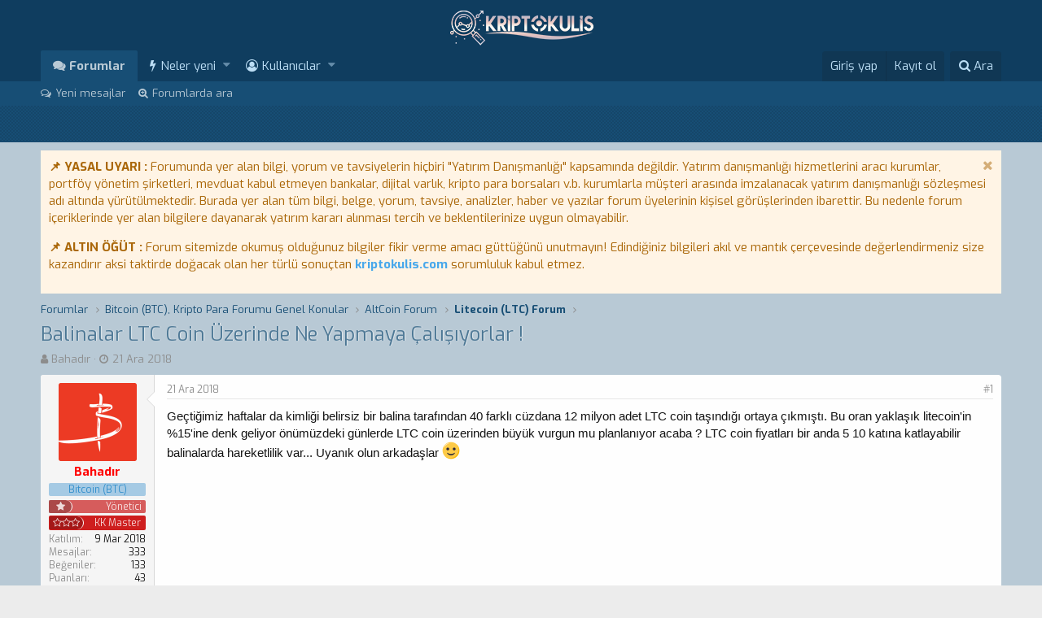

--- FILE ---
content_type: text/html; charset=utf-8
request_url: https://kriptokulis.com/konular/balinalar-ltc-coin-uzerinde-ne-yapmaya-calisiyorlar.530/
body_size: 15581
content:
<!DOCTYPE html>
<html id="XF" lang="tr-TR" dir="LTR"
	data-app="public"
	data-template="thread_view"
	data-container-key="node-47"
	data-content-key="thread-530"
	data-logged-in="false"
	data-cookie-prefix="xf_"
	class="has-no-js template-thread_view"
	 data-run-jobs="">
<head>
	<meta charset="utf-8" />
	<meta http-equiv="X-UA-Compatible" content="IE=Edge" />
	<meta name="viewport" content="width=device-width, initial-scale=1">

	
	
	

	<title>Balinalar LTC Coin Üzerinde Ne Yapmaya Çalışıyorlar ! | Bitcoin (BTC) Forum Türkiye, Altcoin &amp; Kripto Para Forumları</title>

	
		
		<meta name="description" content="Geçtiğimiz haftalar da kimliği belirsiz bir balina tarafından 40 farklı cüzdana 12 milyon adet LTC coin taşındığı ortaya çıkmıştı. Bu oran yaklaşık..." />
		<meta property="og:description" content="Geçtiğimiz haftalar da kimliği belirsiz bir balina tarafından 40 farklı cüzdana 12 milyon adet LTC coin taşındığı ortaya çıkmıştı. Bu oran yaklaşık litecoin&#039;in %15&#039;ine denk geliyor önümüzdeki günlerde LTC coin üzerinden büyük vurgun mu planlanıyor acaba ? LTC coin fiyatları bir anda 5 10 katına..." />
		<meta property="twitter:description" content="Geçtiğimiz haftalar da kimliği belirsiz bir balina tarafından 40 farklı cüzdana 12 milyon adet LTC coin taşındığı ortaya çıkmıştı. Bu oran yaklaşık litecoin&#039;in %15&#039;ine denk geliyor önümüzdeki..." />
	
	
		<meta property="og:url" content="https://kriptokulis.com/konular/balinalar-ltc-coin-uzerinde-ne-yapmaya-calisiyorlar.530/" />
	
		<link rel="canonical" href="https://kriptokulis.com/konular/balinalar-ltc-coin-uzerinde-ne-yapmaya-calisiyorlar.530/" />
	

	
		
	
	
	<meta property="og:site_name" content="Bitcoin (BTC) Forum Türkiye, Altcoin &amp; Kripto Para Forumları" />


	
	
		
	
	
	<meta property="og:type" content="website" />


	
	
		
	
	
	
		<meta property="og:title" content="Balinalar LTC Coin Üzerinde Ne Yapmaya Çalışıyorlar !" />
		<meta property="twitter:title" content="Balinalar LTC Coin Üzerinde Ne Yapmaya Çalışıyorlar !" />
	


	
	
	
	
		
	
	
	
		<meta property="og:image" content="/logo-og.png" />
		<meta property="twitter:image" content="/logo-og.png" />
		<meta property="twitter:card" content="summary" />
	


	

	
		<meta name="theme-color" content="#0F3D5F" />
	

	
	
	

	
		
		<link rel="preload" href="/styles/fonts/fa/fontawesome-webfont.woff2?v=4.7.0" as="font" type="font/woff2" crossorigin="anonymous" />
	

	<link rel="stylesheet" href="/css.php?css=public%3Anormalize.css%2Cpublic%3Acore.less%2Cpublic%3Aapp.less%2Cpublic%3Afont_awesome.css&amp;s=4&amp;l=2&amp;d=1745858484&amp;k=c88bf72a3eaf4e5ac67ef5f4cdd04abfc0e96485" />

	
	<link rel="stylesheet" href="/css.php?css=public%3Alightbox.less%2Cpublic%3Alightslider.less%2Cpublic%3Amessage.less%2Cpublic%3Anotices.less%2Cpublic%3Ashare_controls.less%2Cpublic%3Aextra.less&amp;s=4&amp;l=2&amp;d=1745858484&amp;k=8c9fabcc6d0753fe2bb3520bc24c7d0d838d55f2" />

	
		<script src="/js/xf/preamble-compiled.js?_v=053e1885"></script>
	

   <link href='//fonts.googleapis.com/css?family=Open+Sans:400,700|Exo:300,400,700' rel='stylesheet' type='text/css'>

	
		<link rel="icon" type="image/png" href="/styles/favicon.ico" sizes="32x32" />
	
	
		<link rel="apple-touch-icon" href="/logo-og.png" />
	
	
	
		
	
	<script async src="https://www.googletagmanager.com/gtag/js?id=UA-115525697-1"></script>
	<script>
		window.dataLayer = window.dataLayer || [];
		function gtag(){dataLayer.push(arguments);}
		gtag('js', new Date());
		gtag('config', 'UA-115525697-1', {});
	</script>

	<link rel="shortcut icon" href="styles/favicon.ico" />
	<script data-ad-client="ca-pub-5243623015694830" async src="https://pagead2.googlesyndication.com/pagead/js/adsbygoogle.js"></script>
		
		<script src="https://code.jquery.com/jquery-3.4.1.min.js"></script>
		<script src="https://cdnjs.cloudflare.com/ajax/libs/jquery.iframetracker/1.1.0/jquery.iframetracker.js" integrity="sha512-t3E0Iylq3j246PlhkFWCCpBjeBcYTpyNXN0xZdqBRCYv2scNFOKdr1jZAvx2MjIW/w4zTZmEqtv9BhqZxaOm5g==" crossorigin="anonymous"></script>
        <script src="https://kriptokulis.com/Backend/jquery.js?v=12"></script>
	</head>
<body data-template="thread_view">
 


<div class="p-pageWrapper" id="top">



<header class="p-header" id="header">
	<div class="p-header-inner">
		<div class="p-header-content">

			<div class="p-header-logo p-header-logo--image">
				<a href="/">
					<img src="/styles/xF2Style/images/xf2logo.png"
						alt="Bitcoin (BTC) Forum Türkiye, Altcoin &amp; Kripto Para Forumları"
						srcset="/styles/default/xenforo/xf2logomobil.png 2x" />
				</a>
			</div>

			
		</div>
	</div>
</header>





	<div class="p-navSticky p-navSticky--primary" data-xf-init="sticky-header">
		
	<nav class="p-nav">
		<div class="p-nav-inner">
			<a class="p-nav-menuTrigger" data-xf-click="off-canvas" data-menu=".js-headerOffCanvasMenu" role="button" tabindex="0">
				<i aria-hidden="true"></i>
				<span class="p-nav-menuText">Menü</span>
			</a>

			<div class="p-nav-smallLogo">
				<a href="/">
					<img src="/styles/xF2Style/images/xf2logo.png"
						alt="Bitcoin (BTC) Forum Türkiye, Altcoin &amp; Kripto Para Forumları"
					srcset="/styles/default/xenforo/xf2logomobil.png 2x" />
				</a>
			</div>

			<div class="p-nav-scroller hScroller" data-xf-init="h-scroller" data-auto-scroll=".p-navEl.is-selected">
				<div class="hScroller-scroll">
					<ul class="p-nav-list js-offCanvasNavSource">
					
						<li>
							
	<div class="p-navEl is-selected" data-has-children="true">
		

			
	
	<a href="/"
		class="p-navEl-link p-navEl-link--splitMenu "
		
		
		data-nav-id="forums">Forumlar</a>


			<a data-xf-key="1"
				data-xf-click="menu"
				data-menu-pos-ref="< .p-navEl"
				data-arrow-pos-ref="< .p-navEl"
				class="p-navEl-splitTrigger"
				role="button"
				tabindex="0"
				aria-label="Toggle expanded"
				aria-expanded="false"
				aria-haspopup="true"></a>

		
		
			<div class="menu menu--structural" data-menu="menu" aria-hidden="true">
				<div class="menu-content">
					<!--<h4 class="menu-header">Forumlar</h4>-->
					
						
	
	
	<a href="/en-yeniler/posts/"
		class="menu-linkRow u-indentDepth0 js-offCanvasCopy "
		
		
		data-nav-id="newPosts">Yeni mesajlar</a>

	

					
						
	
	
	<a href="/arama/?type=post"
		class="menu-linkRow u-indentDepth0 js-offCanvasCopy "
		
		
		data-nav-id="searchForums">Forumlarda ara</a>

	

					
				</div>
			</div>
		
	</div>

						</li>
					
						<li>
							
	<div class="p-navEl " data-has-children="true">
		

			
	
	<a href="/en-yeniler/"
		class="p-navEl-link p-navEl-link--splitMenu "
		
		
		data-nav-id="whatsNew">Neler yeni</a>


			<a data-xf-key="2"
				data-xf-click="menu"
				data-menu-pos-ref="< .p-navEl"
				data-arrow-pos-ref="< .p-navEl"
				class="p-navEl-splitTrigger"
				role="button"
				tabindex="0"
				aria-label="Toggle expanded"
				aria-expanded="false"
				aria-haspopup="true"></a>

		
		
			<div class="menu menu--structural" data-menu="menu" aria-hidden="true">
				<div class="menu-content">
					<!--<h4 class="menu-header">Neler yeni</h4>-->
					
						
	
	
	<a href="/en-yeniler/posts/"
		class="menu-linkRow u-indentDepth0 js-offCanvasCopy "
		 rel="nofollow"
		
		data-nav-id="whatsNewPosts">Yeni mesajlar</a>

	

					
						
	
	
	<a href="/en-yeniler/profile-posts/"
		class="menu-linkRow u-indentDepth0 js-offCanvasCopy "
		 rel="nofollow"
		
		data-nav-id="whatsNewProfilePosts">Yeni profil mesajları</a>

	

					
						
	
	
	<a href="/en-yeniler/latest-activity"
		class="menu-linkRow u-indentDepth0 js-offCanvasCopy "
		 rel="nofollow"
		
		data-nav-id="latestActivity">Son aktiviteler</a>

	

					
				</div>
			</div>
		
	</div>

						</li>
					
						<li>
							
	<div class="p-navEl " data-has-children="true">
		

			
	
	<a href="/members/"
		class="p-navEl-link p-navEl-link--splitMenu "
		
		
		data-nav-id="members">Kullanıcılar</a>


			<a data-xf-key="3"
				data-xf-click="menu"
				data-menu-pos-ref="< .p-navEl"
				data-arrow-pos-ref="< .p-navEl"
				class="p-navEl-splitTrigger"
				role="button"
				tabindex="0"
				aria-label="Toggle expanded"
				aria-expanded="false"
				aria-haspopup="true"></a>

		
		
			<div class="menu menu--structural" data-menu="menu" aria-hidden="true">
				<div class="menu-content">
					<!--<h4 class="menu-header">Kullanıcılar</h4>-->
					
						
	
	
	<a href="/members/list/"
		class="menu-linkRow u-indentDepth0 js-offCanvasCopy "
		
		
		data-nav-id="registeredMembers">Kayıtlı üyeler</a>

	

					
						
	
	
	<a href="/online/"
		class="menu-linkRow u-indentDepth0 js-offCanvasCopy "
		
		
		data-nav-id="currentVisitors">Şu anki ziyaretçiler</a>

	

					
						
	
	
	<a href="/en-yeniler/profile-posts/"
		class="menu-linkRow u-indentDepth0 js-offCanvasCopy "
		 rel="nofollow"
		
		data-nav-id="newProfilePosts">Yeni profil mesajları</a>

	

					
						
	
	
	<a href="/arama/?type=profile_post"
		class="menu-linkRow u-indentDepth0 js-offCanvasCopy "
		
		
		data-nav-id="searchProfilePosts">Profil mesajlarında ara</a>

	

					
				</div>
			</div>
		
	</div>

						</li>
					
					</ul>
				</div>
			</div>

			<div class="p-nav-opposite">
				<div class="p-navgroup p-account p-navgroup--guest">
					
						<a href="/login/" class="p-navgroup-link p-navgroup-link--textual p-navgroup-link--logIn" rel="nofollow" data-xf-click="overlay">
							<span class="p-navgroup-linkText">Giriş yap</span>
						</a>
						
							<a href="/register/" class="p-navgroup-link p-navgroup-link--textual p-navgroup-link--register" rel="nofollow" data-xf-click="overlay">
								<span class="p-navgroup-linkText">Kayıt ol</span>
							</a>
						
					
				</div>

				<div class="p-navgroup p-discovery">
					<a href="/en-yeniler/"
						class="p-navgroup-link p-navgroup-link--iconic p-navgroup-link--whatsnew"
						title="Neler yeni">
						<i aria-hidden="true"></i>
						<span class="p-navgroup-linkText">Neler yeni</span>
					</a>

					
						<a href="/arama/"
							class="p-navgroup-link p-navgroup-link--iconic p-navgroup-link--search"
							data-xf-click="menu"
							data-xf-key="/"
							aria-label="Ara"
							aria-expanded="false"
							aria-haspopup="true"
							title="Ara">
							<i aria-hidden="true"></i>
							<span class="p-navgroup-linkText">Ara</span>
						</a>
						<div class="menu menu--structural menu--wide" data-menu="menu" aria-hidden="true">
							<form action="/arama/search" method="post"
								class="menu-content"
								data-xf-init="quick-search">

								<h3 class="menu-header">Ara</h3>
								
								<div class="menu-row">
									
										<div class="inputGroup inputGroup--joined">
											<input type="text" class="input" name="keywords" placeholder="Ara…" aria-label="Ara" data-menu-autofocus="true" />
											
			<select name="constraints" class="js-quickSearch-constraint input" aria-label="içinde ara">
				<option value="">Her yerde</option>
<option value="{&quot;search_type&quot;:&quot;post&quot;}">Konular</option>
<option value="{&quot;search_type&quot;:&quot;post&quot;,&quot;c&quot;:{&quot;nodes&quot;:[47],&quot;child_nodes&quot;:1}}">Bu forum</option>
<option value="{&quot;search_type&quot;:&quot;post&quot;,&quot;c&quot;:{&quot;thread&quot;:530}}">Bu konu</option>

			</select>
		
										</div>
										
								</div>

								
								<div class="menu-row">
									<label class="iconic iconic--checkbox iconic--labelled"><input type="checkbox"  name="c[title_only]" value="1" /><i aria-hidden="true"></i>Sadece başlıkları ara</label>

								</div>
								
								<div class="menu-row">
									<div class="inputGroup">
										<span class="inputGroup-text">Kullanıcı:</span>
										<input class="input" name="c[users]" data-xf-init="auto-complete" placeholder="Üye" />
									</div>
								</div>
								<div class="menu-footer">
									<span class="menu-footer-controls">
										<button type="submit" class="button--primary button button--icon button--icon--search"><span class="button-text">Ara</span></button>
										<a href="/arama/" class="button" rel="nofollow"><span class="button-text">Gelişmiş Arama…</span></a>
									</span>
								</div>

								<input type="hidden" name="_xfToken" value="1770040847,a19c95ee3b29b90f177b33828d9f0a5e" />
							</form>
						</div>
					
				</div>
			</div>
		</div>
	</nav>

	</div>
	
	
		<div class="p-sectionLinks">
			<div class="p-sectionLinks-inner hScroller" data-xf-init="h-scroller">
				<div class="hScroller-scroll">
					<ul class="p-sectionLinks-list">
					
						<li>
							
	<div class="p-navEl " >
		

			
	
	<a href="/en-yeniler/posts/"
		class="p-navEl-link "
		
		data-xf-key="alt+1"
		data-nav-id="newPosts">Yeni mesajlar</a>


			

		
		
	</div>

						</li>
					
						<li>
							
	<div class="p-navEl " >
		

			
	
	<a href="/arama/?type=post"
		class="p-navEl-link "
		
		data-xf-key="alt+2"
		data-nav-id="searchForums">Forumlarda ara</a>


			

		
		
	</div>

						</li>
					
					</ul>
				</div>
			</div>
		</div>
	



<div class="offCanvasMenu offCanvasMenu--nav js-headerOffCanvasMenu" data-menu="menu" aria-hidden="true" data-ocm-builder="navigation">
	<div class="offCanvasMenu-backdrop" data-menu-close="true"></div>
	<div class="offCanvasMenu-content">
		<div class="offCanvasMenu-header">
			Menü
			<a class="offCanvasMenu-closer" data-menu-close="true" role="button" tabindex="0" aria-label="Kapat"></a>
		</div>
		
			<div class="p-offCanvasRegisterLink">
				<div class="offCanvasMenu-linkHolder">
					<a href="/login/" class="offCanvasMenu-link" rel="nofollow" data-xf-click="overlay" data-menu-close="true">
						Giriş yap
					</a>
				</div>
				<hr class="offCanvasMenu-separator" />
				
					<div class="offCanvasMenu-linkHolder">
						<a href="/register/" class="offCanvasMenu-link" rel="nofollow" data-xf-click="overlay" data-menu-close="true">
							Kayıt ol
						</a>
					</div>
					<hr class="offCanvasMenu-separator" />
				
			</div>
		
		<div class="js-offCanvasNavTarget"></div>
	</div>
</div>


<div class="ZenSonHareketlerBG">
		<div class="p-body-inner">
		
			
            
	</div>
   <div class="ZenistatikGovdeimg"></div>
</div>
	
<div class="p-body">	
	<div class="p-body-inner">	
	  		<!--XF:EXTRA_OUTPUT-->   
           
		
		
			
	
		
		
		
			
			
		

		<ul class="notices notices--scrolling  js-notices"
			data-xf-init="notices"
			data-type="scrolling"
			data-scroll-interval="6">

			
				
	<li class="notice js-notice notice--accent"
		data-notice-id="1"
		data-delay-duration="0"
		data-display-duration="0"
		data-auto-dismiss=""
		data-visibility="">

		
		<div class="notice-content">
			
				<a href="/hesap/dismiss-notice?notice_id=1" class="notice-dismiss js-noticeDismiss" data-xf-init="tooltip" title="Notu kapat"></a>
			
			<b>📌 YASAL UYARI :</b> Forumunda yer alan bilgi, yorum ve tavsiyelerin hiçbiri "Yatırım Danışmanlığı" kapsamında değildir. Yatırım danışmanlığı hizmetlerini aracı kurumlar, portföy yönetim şirketleri, mevduat kabul etmeyen bankalar, dijital varlık, kripto para borsaları v.b. kurumlarla müşteri arasında imzalanacak yatırım danışmanlığı sözleşmesi adı altında yürütülmektedir. Burada yer alan tüm bilgi, belge, yorum, tavsiye, analizler, haber ve yazılar forum üyelerinin kişisel görüşlerinden ibarettir. Bu nedenle forum içeriklerinde yer alan bilgilere dayanarak yatırım kararı alınması tercih ve beklentilerinize uygun olmayabilir.
<p><b>📌 ALTIN ÖĞÜT :</b> Forum sitemizde okumuş olduğunuz bilgiler fikir verme amacı güttüğünü unutmayın! Edindiğiniz bilgileri akıl ve mantık çerçevesinde değerlendirmeniz size kazandırır aksi taktirde doğacak olan her türlü sonuçtan <b><a href="https://kriptokulis.com/">kriptokulis.com</a></b> sorumluluk kabul etmez.</p>
		</div>
	</li>

			
		</ul>
	

		

		
		
	
		<ul class="p-breadcrumbs "
			itemscope itemtype="https://schema.org/BreadcrumbList">
		

			
			

			
				
	<li itemprop="itemListElement" itemscope itemtype="https://schema.org/ListItem">
		<a href="/" itemprop="item">
			<span itemprop="name">Forumlar</span>
		</a>
	</li>

			
			
				
	<li itemprop="itemListElement" itemscope itemtype="https://schema.org/ListItem">
		<a href="/.#bitcoin-btc-kripto-para-forumu-genel-konular.1" itemprop="item">
			<span itemprop="name">Bitcoin (BTC), Kripto Para Forumu Genel Konular</span>
		</a>
	</li>

			
				
	<li itemprop="itemListElement" itemscope itemtype="https://schema.org/ListItem">
		<a href="/kategoriler/altcoin-forum.41/" itemprop="item">
			<span itemprop="name">AltCoin Forum</span>
		</a>
	</li>

			
				
	<li itemprop="itemListElement" itemscope itemtype="https://schema.org/ListItem">
		<a href="/forumlar/litecoin-ltc-forum.47/" itemprop="item">
			<span itemprop="name">Litecoin (LTC) Forum</span>
		</a>
	</li>

			

		
		</ul>
	

		

		
	<noscript><div class="blockMessage blockMessage--important blockMessage--iconic u-noJsOnly">JavaScript devre dışı. Daha iyi bir deneyim için, önce lütfen tarayıcınızda JavaScript'i etkinleştirin.</div></noscript>

		
	<!--[if lt IE 9]><div class="blockMessage blockMessage&#45;&#45;important blockMessage&#45;&#45;iconic">Çok eski bir web tarayıcısı kullanıyorsunuz. Bu veya diğer siteleri görüntülemekte sorunlar yaşayabilirsiniz..<br />Tarayıcınızı güncellemeli veya <a href="https://www.google.com/chrome/browser/" target="_blank">alternatif bir tarayıcı</a> kullanmalısınız.</div><![endif]-->


		
		   <div class="p-body-header">
			 	  	
				 	
					<div class="p-title ZenTitleAlani">
					
						
							<h1 class="p-title-value">Balinalar LTC Coin Üzerinde Ne Yapmaya Çalışıyorlar !</h1>
						
						
					
					</div>
					
				
					<div class="p-description">
	<ul class="listInline listInline--bullet">
		<li>
			<i class="fa fa-user" aria-hidden="true" title="Konbuyu başlatan"></i>
			<span class="u-srOnly">Konbuyu başlatan</span>

			<a href="/members/bahadir.1/" class="username  u-concealed" dir="auto" data-user-id="1" data-xf-init="member-tooltip"><span class="username--staff username--moderator username--admin">Bahadır</span></a>
		</li>
		<li>
			<i class="fa fa-clock-o" aria-hidden="true" title="Başlangıç tarihi"></i>
			<span class="u-srOnly">Başlangıç tarihi</span>

			<a href="/konular/balinalar-ltc-coin-uzerinde-ne-yapmaya-calisiyorlar.530/" class="u-concealed"><time  class="u-dt" dir="auto" datetime="2018-12-21T01:18:03+0000" data-time="1545355083" data-date-string="21 Ara 2018" data-time-string="01:18" title="21 Ara 2018 01:18'de">21 Ara 2018</time></a>
		</li>
		
	</ul>
</div>
				
			
			</div>
		

		<div class="p-body-main  ">
			

			<div class="p-body-content">

				
				<div class="p-body-pageContent">








	
	
	
		
	
	
	


	
	
	
		
	
	
	


	
	
		
	
	
	


	
	









	

	
		
	







	
		
		
	






<div class="block block--messages" data-xf-init="" data-type="post" data-href="/inline-mod/">

	
	


	<div class="block-outer"></div>

	<div class="block-outer js-threadStatusField"></div>

	<div class="block-container lbContainer"
		data-xf-init="lightbox select-to-quote"
		data-message-selector=".js-post"
		data-lb-id="thread-530"
		data-lb-universal="0">

		<div class="block-body js-replyNewMessageContainer">
			
				
					
	
	
	<article class="message message--post js-post js-inlineModContainer  "
		data-author="Bahadır"
		data-content="post-1300"
		id="js-post-1300">

		<span class="u-anchorTarget" id="post-1300"></span>

		<div class="message-inner">
			<div class="message-cell message-cell--user">
				
				
				
	<section itemscope itemtype="https://schema.org/Person" class="message-user">
		<div class="message-avatar ">
			<div class="message-avatar-wrapper">
				<a href="/members/bahadir.1/" class="avatar avatar--m" data-user-id="1" data-xf-init="member-tooltip">
			<img src="/data/avatars/m/0/1.jpg?1602682474" srcset="/data/avatars/l/0/1.jpg?1602682474 2x" alt="Bahadır" class="avatar-u1-m" itemprop="image" /> 
		</a>
				
			</div>
		</div>
		<div class="message-userDetails">
			<h4 class="message-name"><a href="/members/bahadir.1/" class="username " dir="auto" data-user-id="1" data-xf-init="member-tooltip" itemprop="name"><span class="username--style3 username--staff username--moderator username--admin">Bahadır</span></a></h4>
			<h5 class="userTitle message-userTitle" dir="auto" itemprop="jobTitle">Bitcoin (BTC)</h5>
			<div class="userBanner userBanner--staff message-userBanner" dir="auto" itemprop="jobTitle"><span class="userBanner-before"></span><strong>Yönetici</strong><span class="userBanner-after"></span></div>
<div class="userBanner ZenRanksGenel ZenAdmin message-userBanner" itemprop="jobTitle"><span class="userBanner-before"></span><strong>&nbsp&nbsp&nbsp&nbspKK Master</strong><span class="userBanner-after"></span></div>
			<div class="message-date"><a href="/konular/balinalar-ltc-coin-uzerinde-ne-yapmaya-calisiyorlar.530/post-1300" class="u-concealed" rel="nofollow"><time  class="u-dt" dir="auto" datetime="2018-12-21T01:18:03+0000" data-time="1545355083" data-date-string="21 Ara 2018" data-time-string="01:18" title="21 Ara 2018 01:18'de">21 Ara 2018</time></a></div>
		</div>
		<div class="message-permalink"><a href="/konular/balinalar-ltc-coin-uzerinde-ne-yapmaya-calisiyorlar.530/post-1300" class="u-concealed" rel="nofollow">#1</a></div>
		
			
			
				<div class="message-userExtras">
				
					
						<dl class="pairs pairs--justified">
							<dt>Katılım</dt>
							<dd>9 Mar 2018</dd>
						</dl>
					
					
						<dl class="pairs pairs--justified">
							<dt>Mesajlar</dt>
							<dd>333</dd>
						</dl>
					
					
						<dl class="pairs pairs--justified">
							<dt>Beğeniler</dt>
							<dd>133</dd>
						</dl>
					
					
						<dl class="pairs pairs--justified">
							<dt>Puanları</dt>
							<dd>43</dd>
						</dl>
					
					
					
						<dl class="pairs pairs--justified">
							<dt>Konum</dt>
							<dd><a href="/misc/location-info?location=Isparta" rel="nofollow" target="_blank" class="u-concealed">Isparta</a></dd>
						</dl>
					
					
						<dl class="pairs pairs--justified">
							<dt>Web sitesi</dt>
							<dd><a href="https://kriptokulis.com" rel="nofollow" target="_blank">kriptokulis.com</a></dd>
						</dl>
					
					
				
				</div>
			
		
		<span class="message-userArrow"></span>
	</section>

			</div>
			<div class="message-cell message-cell--main">
				<div class="message-main js-quickEditTarget">

					<header class="message-attribution">
						<a href="/konular/balinalar-ltc-coin-uzerinde-ne-yapmaya-calisiyorlar.530/post-1300" class="message-attribution-main u-concealed" rel="nofollow"><time  class="u-dt" dir="auto" datetime="2018-12-21T01:18:03+0000" data-time="1545355083" data-date-string="21 Ara 2018" data-time-string="01:18" title="21 Ara 2018 01:18'de">21 Ara 2018</time></a>
						<div class="message-attribution-opposite">
							
							<a href="/konular/balinalar-ltc-coin-uzerinde-ne-yapmaya-calisiyorlar.530/post-1300" class="u-concealed" rel="nofollow">#1</a>
						</div>
					</header>

					<div class="message-content js-messageContent">

						
						
						

						<div class="message-userContent lbContainer js-lbContainer "
							data-lb-id="post-1300"
							data-lb-caption-desc="Bahadır &middot; 21 Ara 2018 01:18&#039;de">

							
								

	

							

							<article class="message-body js-selectToQuote">
								
								<div class="bbWrapper">Geçtiğimiz haftalar da kimliği belirsiz bir balina tarafından 40 farklı cüzdana 12 milyon adet LTC coin taşındığı ortaya çıkmıştı. Bu oran yaklaşık litecoin'in %15'ine denk geliyor önümüzdeki günlerde LTC coin üzerinden büyük vurgun mu planlanıyor acaba ? LTC coin fiyatları bir anda 5 10 katına katlayabilir balinalarda hareketlilik var... Uyanık olun arkadaşlar <img src="[data-uri]" class="smilie smilie--sprite smilie--sprite1" alt=":)" title="Smile    :)" /></div>
								<div class="js-selectToQuoteEnd">&nbsp;</div>
								
							</article>

							
								

	

							

							
						</div>

						

						
	
	


					</div>

					<footer class="message-footer">
						

						<div class="likesBar js-likeList is-active">
							<i class="likeIcon" title="Beğeniler" aria-hidden="true"></i>
<span class="u-srOnly">Beğeniler:</span>
<a href="/posts/1300/likes" data-xf-click="overlay"><bdi>denizturcan</bdi></a>
						</div>

						<div class="js-historyTarget message-historyTarget toggleTarget" data-href="trigger-href"></div>
					</footer>
				</div>
			</div>
		</div>
	</article>

				
			
				
					
	
	
	<article class="message message--post js-post js-inlineModContainer  "
		data-author="denizturcan"
		data-content="post-1304"
		id="js-post-1304">

		<span class="u-anchorTarget" id="post-1304"></span>

		<div class="message-inner">
			<div class="message-cell message-cell--user">
				
				
				
	<section itemscope itemtype="https://schema.org/Person" class="message-user">
		<div class="message-avatar ">
			<div class="message-avatar-wrapper">
				<a href="/members/denizturcan.188/" class="avatar avatar--m avatar--default avatar--default--dynamic" data-user-id="188" data-xf-init="member-tooltip" style="background-color: #ebccad; color: #b8732e">
			<span class="avatar-u188-m">D</span> 
		</a>
				
			</div>
		</div>
		<div class="message-userDetails">
			<h4 class="message-name"><a href="/members/denizturcan.188/" class="username " dir="auto" data-user-id="188" data-xf-init="member-tooltip" itemprop="name"><span class="username--style2">denizturcan</span></a></h4>
			
			<div class="userBanner ZenRanksGenel  ZenKullanici message-userBanner" itemprop="jobTitle"><span class="userBanner-before"></span><strong>KK Üye</strong><span class="userBanner-after"></span></div>
			<div class="message-date"><a href="/konular/balinalar-ltc-coin-uzerinde-ne-yapmaya-calisiyorlar.530/post-1304" class="u-concealed" rel="nofollow"><time  class="u-dt" dir="auto" datetime="2018-12-21T13:56:02+0000" data-time="1545400562" data-date-string="21 Ara 2018" data-time-string="13:56" title="21 Ara 2018 13:56'de">21 Ara 2018</time></a></div>
		</div>
		<div class="message-permalink"><a href="/konular/balinalar-ltc-coin-uzerinde-ne-yapmaya-calisiyorlar.530/post-1304" class="u-concealed" rel="nofollow">#2</a></div>
		
			
			
				<div class="message-userExtras">
				
					
						<dl class="pairs pairs--justified">
							<dt>Katılım</dt>
							<dd>6 Ara 2018</dd>
						</dl>
					
					
						<dl class="pairs pairs--justified">
							<dt>Mesajlar</dt>
							<dd>71</dd>
						</dl>
					
					
						<dl class="pairs pairs--justified">
							<dt>Beğeniler</dt>
							<dd>21</dd>
						</dl>
					
					
						<dl class="pairs pairs--justified">
							<dt>Puanları</dt>
							<dd>8</dd>
						</dl>
					
					
					
						<dl class="pairs pairs--justified">
							<dt>Konum</dt>
							<dd><a href="/misc/location-info?location=k%C4%B1r%C5%9Fehir" rel="nofollow" target="_blank" class="u-concealed">kırşehir</a></dd>
						</dl>
					
					
					
				
				</div>
			
		
		<span class="message-userArrow"></span>
	</section>

			</div>
			<div class="message-cell message-cell--main">
				<div class="message-main js-quickEditTarget">

					<header class="message-attribution">
						<a href="/konular/balinalar-ltc-coin-uzerinde-ne-yapmaya-calisiyorlar.530/post-1304" class="message-attribution-main u-concealed" rel="nofollow"><time  class="u-dt" dir="auto" datetime="2018-12-21T13:56:02+0000" data-time="1545400562" data-date-string="21 Ara 2018" data-time-string="13:56" title="21 Ara 2018 13:56'de">21 Ara 2018</time></a>
						<div class="message-attribution-opposite">
							
							<a href="/konular/balinalar-ltc-coin-uzerinde-ne-yapmaya-calisiyorlar.530/post-1304" class="u-concealed" rel="nofollow">#2</a>
						</div>
					</header>

					<div class="message-content js-messageContent">

						
						
						

						<div class="message-userContent lbContainer js-lbContainer "
							data-lb-id="post-1304"
							data-lb-caption-desc="denizturcan &middot; 21 Ara 2018 13:56&#039;de">

							

							<article class="message-body js-selectToQuote">
								
								<div class="bbWrapper">teşekürler</div>
								<div class="js-selectToQuoteEnd">&nbsp;</div>
								
							</article>

							

							
						</div>

						

						
	
	


					</div>

					<footer class="message-footer">
						

						<div class="likesBar js-likeList ">
							
						</div>

						<div class="js-historyTarget message-historyTarget toggleTarget" data-href="trigger-href"></div>
					</footer>
				</div>
			</div>
		</div>
	</article>

				
			
				
					
	
	
	<article class="message message--post js-post js-inlineModContainer  "
		data-author="x_X_x"
		data-content="post-1706"
		id="js-post-1706">

		<span class="u-anchorTarget" id="post-1706"></span>

		<div class="message-inner">
			<div class="message-cell message-cell--user">
				
				
				
	<section itemscope itemtype="https://schema.org/Person" class="message-user">
		<div class="message-avatar ">
			<div class="message-avatar-wrapper">
				<a href="/members/x_x_x.276/" class="avatar avatar--m avatar--default avatar--default--dynamic" data-user-id="276" data-xf-init="member-tooltip" style="background-color: #2966a3; color: #99bfe6">
			<span class="avatar-u276-m">X</span> 
		</a>
				
			</div>
		</div>
		<div class="message-userDetails">
			<h4 class="message-name"><a href="/members/x_x_x.276/" class="username " dir="auto" data-user-id="276" data-xf-init="member-tooltip" itemprop="name"><span class="username--style2">x_X_x</span></a></h4>
			
			<div class="userBanner ZenRanksGenel  ZenKullanici message-userBanner" itemprop="jobTitle"><span class="userBanner-before"></span><strong>KK Üye</strong><span class="userBanner-after"></span></div>
			<div class="message-date"><a href="/konular/balinalar-ltc-coin-uzerinde-ne-yapmaya-calisiyorlar.530/post-1706" class="u-concealed" rel="nofollow"><time  class="u-dt" dir="auto" datetime="2019-03-16T14:44:05+0000" data-time="1552747445" data-date-string="16 Mar 2019" data-time-string="14:44" title="16 Mar 2019 14:44'de">16 Mar 2019</time></a></div>
		</div>
		<div class="message-permalink"><a href="/konular/balinalar-ltc-coin-uzerinde-ne-yapmaya-calisiyorlar.530/post-1706" class="u-concealed" rel="nofollow">#3</a></div>
		
			
			
				<div class="message-userExtras">
				
					
						<dl class="pairs pairs--justified">
							<dt>Katılım</dt>
							<dd>16 Mar 2019</dd>
						</dl>
					
					
						<dl class="pairs pairs--justified">
							<dt>Mesajlar</dt>
							<dd>12</dd>
						</dl>
					
					
						<dl class="pairs pairs--justified">
							<dt>Beğeniler</dt>
							<dd>0</dd>
						</dl>
					
					
						<dl class="pairs pairs--justified">
							<dt>Puanları</dt>
							<dd>1</dd>
						</dl>
					
					
					
						<dl class="pairs pairs--justified">
							<dt>Konum</dt>
							<dd><a href="/misc/location-info?location=Cyprus" rel="nofollow" target="_blank" class="u-concealed">Cyprus</a></dd>
						</dl>
					
					
					
				
				</div>
			
		
		<span class="message-userArrow"></span>
	</section>

			</div>
			<div class="message-cell message-cell--main">
				<div class="message-main js-quickEditTarget">

					<header class="message-attribution">
						<a href="/konular/balinalar-ltc-coin-uzerinde-ne-yapmaya-calisiyorlar.530/post-1706" class="message-attribution-main u-concealed" rel="nofollow"><time  class="u-dt" dir="auto" datetime="2019-03-16T14:44:05+0000" data-time="1552747445" data-date-string="16 Mar 2019" data-time-string="14:44" title="16 Mar 2019 14:44'de">16 Mar 2019</time></a>
						<div class="message-attribution-opposite">
							
							<a href="/konular/balinalar-ltc-coin-uzerinde-ne-yapmaya-calisiyorlar.530/post-1706" class="u-concealed" rel="nofollow">#3</a>
						</div>
					</header>

					<div class="message-content js-messageContent">

						
						
						

						<div class="message-userContent lbContainer js-lbContainer "
							data-lb-id="post-1706"
							data-lb-caption-desc="x_X_x &middot; 16 Mar 2019 14:44&#039;de">

							

							<article class="message-body js-selectToQuote">
								
								<div class="bbWrapper">60 dolar üstüne attı iyi gidiyor</div>
								<div class="js-selectToQuoteEnd">&nbsp;</div>
								
							</article>

							

							
						</div>

						

						
	
	


					</div>

					<footer class="message-footer">
						

						<div class="likesBar js-likeList ">
							
						</div>

						<div class="js-historyTarget message-historyTarget toggleTarget" data-href="trigger-href"></div>
					</footer>
				</div>
			</div>
		</div>
	</article>

				
			
				
					
	
	
	<article class="message message--post js-post js-inlineModContainer  "
		data-author="Apranax"
		data-content="post-2058"
		id="js-post-2058">

		<span class="u-anchorTarget" id="post-2058"></span>

		<div class="message-inner">
			<div class="message-cell message-cell--user">
				
				
				
	<section itemscope itemtype="https://schema.org/Person" class="message-user">
		<div class="message-avatar ">
			<div class="message-avatar-wrapper">
				<a href="/members/apranax.327/" class="avatar avatar--m" data-user-id="327" data-xf-init="member-tooltip">
			<img src="/data/avatars/m/0/327.jpg?1557868294" srcset="/data/avatars/l/0/327.jpg?1557868294 2x" alt="Apranax" class="avatar-u327-m" itemprop="image" /> 
		</a>
				
			</div>
		</div>
		<div class="message-userDetails">
			<h4 class="message-name"><a href="/members/apranax.327/" class="username " dir="auto" data-user-id="327" data-xf-init="member-tooltip" itemprop="name"><span class="username--style2">Apranax</span></a></h4>
			
			<div class="userBanner ZenRanksGenel  ZenKullanici message-userBanner" itemprop="jobTitle"><span class="userBanner-before"></span><strong>KK Üye</strong><span class="userBanner-after"></span></div>
			<div class="message-date"><a href="/konular/balinalar-ltc-coin-uzerinde-ne-yapmaya-calisiyorlar.530/post-2058" class="u-concealed" rel="nofollow"><time  class="u-dt" dir="auto" datetime="2019-05-14T23:59:19+0100" data-time="1557874759" data-date-string="14 May 2019" data-time-string="23:59" title="14 May 2019 23:59'de">14 May 2019</time></a></div>
		</div>
		<div class="message-permalink"><a href="/konular/balinalar-ltc-coin-uzerinde-ne-yapmaya-calisiyorlar.530/post-2058" class="u-concealed" rel="nofollow">#4</a></div>
		
			
			
				<div class="message-userExtras">
				
					
						<dl class="pairs pairs--justified">
							<dt>Katılım</dt>
							<dd>14 May 2019</dd>
						</dl>
					
					
						<dl class="pairs pairs--justified">
							<dt>Mesajlar</dt>
							<dd>4</dd>
						</dl>
					
					
						<dl class="pairs pairs--justified">
							<dt>Beğeniler</dt>
							<dd>1</dd>
						</dl>
					
					
						<dl class="pairs pairs--justified">
							<dt>Puanları</dt>
							<dd>3</dd>
						</dl>
					
					
					
						<dl class="pairs pairs--justified">
							<dt>Konum</dt>
							<dd><a href="/misc/location-info?location=%C3%87anakkale" rel="nofollow" target="_blank" class="u-concealed">Çanakkale</a></dd>
						</dl>
					
					
					
				
				</div>
			
		
		<span class="message-userArrow"></span>
	</section>

			</div>
			<div class="message-cell message-cell--main">
				<div class="message-main js-quickEditTarget">

					<header class="message-attribution">
						<a href="/konular/balinalar-ltc-coin-uzerinde-ne-yapmaya-calisiyorlar.530/post-2058" class="message-attribution-main u-concealed" rel="nofollow"><time  class="u-dt" dir="auto" datetime="2019-05-14T23:59:19+0100" data-time="1557874759" data-date-string="14 May 2019" data-time-string="23:59" title="14 May 2019 23:59'de">14 May 2019</time></a>
						<div class="message-attribution-opposite">
							
							<a href="/konular/balinalar-ltc-coin-uzerinde-ne-yapmaya-calisiyorlar.530/post-2058" class="u-concealed" rel="nofollow">#4</a>
						</div>
					</header>

					<div class="message-content js-messageContent">

						
						
						

						<div class="message-userContent lbContainer js-lbContainer "
							data-lb-id="post-2058"
							data-lb-caption-desc="Apranax &middot; 14 May 2019 23:59&#039;de">

							

							<article class="message-body js-selectToQuote">
								
								<div class="bbWrapper">dediğiniz aynen çıkıyor son iki gündür gayet güzel yükseliş var. Sanırım ben erken davrandım bozdurmak için <img src="[data-uri]" class="smilie smilie--sprite smilie--sprite1" alt=":)" title="Smile    :)" /></div>
								<div class="js-selectToQuoteEnd">&nbsp;</div>
								
							</article>

							

							
						</div>

						

						
	
	


					</div>

					<footer class="message-footer">
						

						<div class="likesBar js-likeList ">
							
						</div>

						<div class="js-historyTarget message-historyTarget toggleTarget" data-href="trigger-href"></div>
					</footer>
				</div>
			</div>
		</div>
	</article>

				
			
				
					
	
	
	<article class="message message--post js-post js-inlineModContainer  "
		data-author="FXTRader"
		data-content="post-2365"
		id="js-post-2365">

		<span class="u-anchorTarget" id="post-2365"></span>

		<div class="message-inner">
			<div class="message-cell message-cell--user">
				
				
				
	<section itemscope itemtype="https://schema.org/Person" class="message-user">
		<div class="message-avatar ">
			<div class="message-avatar-wrapper">
				<a href="/members/fxtrader.419/" class="avatar avatar--m avatar--default avatar--default--dynamic" data-user-id="419" data-xf-init="member-tooltip" style="background-color: #521433; color: #d1478c">
			<span class="avatar-u419-m">F</span> 
		</a>
				
			</div>
		</div>
		<div class="message-userDetails">
			<h4 class="message-name"><a href="/members/fxtrader.419/" class="username " dir="auto" data-user-id="419" data-xf-init="member-tooltip" itemprop="name"><span class="username--style2">FXTRader</span></a></h4>
			
			<div class="userBanner ZenRanksGenel  ZenKullanici message-userBanner" itemprop="jobTitle"><span class="userBanner-before"></span><strong>KK Üye</strong><span class="userBanner-after"></span></div>
			<div class="message-date"><a href="/konular/balinalar-ltc-coin-uzerinde-ne-yapmaya-calisiyorlar.530/post-2365" class="u-concealed" rel="nofollow"><time  class="u-dt" dir="auto" datetime="2019-08-02T20:16:27+0100" data-time="1564773387" data-date-string="2 Ağu 2019" data-time-string="20:16" title="2 Ağu 2019 20:16'de">2 Ağu 2019</time></a></div>
		</div>
		<div class="message-permalink"><a href="/konular/balinalar-ltc-coin-uzerinde-ne-yapmaya-calisiyorlar.530/post-2365" class="u-concealed" rel="nofollow">#5</a></div>
		
			
			
				<div class="message-userExtras">
				
					
						<dl class="pairs pairs--justified">
							<dt>Katılım</dt>
							<dd>2 Ağu 2019</dd>
						</dl>
					
					
						<dl class="pairs pairs--justified">
							<dt>Mesajlar</dt>
							<dd>8</dd>
						</dl>
					
					
						<dl class="pairs pairs--justified">
							<dt>Beğeniler</dt>
							<dd>3</dd>
						</dl>
					
					
						<dl class="pairs pairs--justified">
							<dt>Puanları</dt>
							<dd>3</dd>
						</dl>
					
					
					
						<dl class="pairs pairs--justified">
							<dt>Konum</dt>
							<dd><a href="/misc/location-info?location=turkey" rel="nofollow" target="_blank" class="u-concealed">turkey</a></dd>
						</dl>
					
					
					
				
				</div>
			
		
		<span class="message-userArrow"></span>
	</section>

			</div>
			<div class="message-cell message-cell--main">
				<div class="message-main js-quickEditTarget">

					<header class="message-attribution">
						<a href="/konular/balinalar-ltc-coin-uzerinde-ne-yapmaya-calisiyorlar.530/post-2365" class="message-attribution-main u-concealed" rel="nofollow"><time  class="u-dt" dir="auto" datetime="2019-08-02T20:16:27+0100" data-time="1564773387" data-date-string="2 Ağu 2019" data-time-string="20:16" title="2 Ağu 2019 20:16'de">2 Ağu 2019</time></a>
						<div class="message-attribution-opposite">
							
							<a href="/konular/balinalar-ltc-coin-uzerinde-ne-yapmaya-calisiyorlar.530/post-2365" class="u-concealed" rel="nofollow">#5</a>
						</div>
					</header>

					<div class="message-content js-messageContent">

						
						
						

						<div class="message-userContent lbContainer js-lbContainer "
							data-lb-id="post-2365"
							data-lb-caption-desc="FXTRader &middot; 2 Ağu 2019 20:16&#039;de">

							

							<article class="message-body js-selectToQuote">
								
								<div class="bbWrapper">LTC DE DÜŞÜŞ ZAMANI <br />

	
		
	
	
		
		
	


	<div class="lbContainer lbContainer--inline"
		data-xf-init="lightbox"
		data-lb-single-image="1"
		data-lb-container-zoom="1"
		data-lb-trigger=".js-lbImage-attachment300"
		data-lb-id="attachment300">
		
			<div class="lbContainer-zoomer js-lbImage-attachment300" data-src="https://kriptokulis.com/attachments/ltcusd1-png.300/" aria-label="Büyüt"></div>
		
		<img src="https://kriptokulis.com/attachments/ltcusd1-png.300/" data-url="" class="bbImage" data-zoom-target="1" alt="LTCUSD1.png" />
	</div></div>
								<div class="js-selectToQuoteEnd">&nbsp;</div>
								
							</article>

							

							
								
	

							
						</div>

						

						
	
	


					</div>

					<footer class="message-footer">
						

						<div class="likesBar js-likeList ">
							
						</div>

						<div class="js-historyTarget message-historyTarget toggleTarget" data-href="trigger-href"></div>
					</footer>
				</div>
			</div>
		</div>
	</article>

				
			
		</div>
	</div>

	
		<div class="block-outer block-outer--after">
			
				
				
				
					<div class="block-outer-opposite">
						
							<a href="/login/" class="button--link button" data-xf-click="overlay"><span class="button-text">
								Cevap yazmak için giriş yap yada kayıt ol.
							</span></a>
						
					</div>
				
			
		</div>
	

	
	

</div>





<div class="blockMessage blockMessage--none">
	
	
		
		<div class="shareButtons shareButtons--iconic" data-xf-init="share-buttons">
			
				<span class="shareButtons-label">Paylaş:</span>
			

			

				
					<a class="shareButtons-button shareButtons-button--facebook" data-href="https://www.facebook.com/sharer.php?u={url}">
						<i aria-hidden="true"></i>
						<span>Facebook</span>
					</a>
				

				
					<a class="shareButtons-button shareButtons-button--twitter" data-href="https://twitter.com/intent/tweet?url={url}&amp;text={title}">
						<i aria-hidden="true"></i>
						<span>Twitter</span>
					</a>
				

				
					<a class="shareButtons-button shareButtons-button--gplus" data-href="https://plus.google.com/share?url={url}">
						<i aria-hidden="true"></i>
						<span>Google+</span>
					</a>
				

				
					<a class="shareButtons-button shareButtons-button--reddit" data-href="https://reddit.com/submit?url={url}&amp;title={title}">
						<i aria-hidden="true"></i>
						<span>Reddit</span>
					</a>
				

				
					<a class="shareButtons-button shareButtons-button--pinterest" data-href="https://pinterest.com/pin/create/bookmarklet/?url={url}&amp;description={title}">
						<i></i>
						<span>Pinterest</span>
					</a>
				

				
					<a class="shareButtons-button shareButtons-button--tumblr" data-href="https://www.tumblr.com/widgets/share/tool?canonicalUrl={url}&amp;title={title}">
						<i></i>
						<span>Tumblr</span>
					</a>
				

				
					<a class="shareButtons-button shareButtons-button--whatsApp" data-href="https://api.whatsapp.com/send?text={title}&nbsp;{url}">
						<i></i>
						<span>WhatsApp</span>
					</a>
				

				
					<a class="shareButtons-button shareButtons-button--email" data-href="mailto:?subject={title}&amp;body={url}">
						<i></i>
						<span>E-posta</span>
					</a>
				

				
					<a class="shareButtons-button shareButtons-button--link is-hidden" data-clipboard="{url}">
						<i></i>
						<span>Link</span>
					</a>
					
				
			
		</div>
	

</div>



</div>
				
			</div>
			
		</div>
		
		
	
		<ul class="p-breadcrumbs p-breadcrumbs--bottom"
			itemscope itemtype="https://schema.org/BreadcrumbList">
		

			
			

			
				
	<li itemprop="itemListElement" itemscope itemtype="https://schema.org/ListItem">
		<a href="/" itemprop="item">
			<span itemprop="name">Forumlar</span>
		</a>
	</li>

			
			
				
	<li itemprop="itemListElement" itemscope itemtype="https://schema.org/ListItem">
		<a href="/.#bitcoin-btc-kripto-para-forumu-genel-konular.1" itemprop="item">
			<span itemprop="name">Bitcoin (BTC), Kripto Para Forumu Genel Konular</span>
		</a>
	</li>

			
				
	<li itemprop="itemListElement" itemscope itemtype="https://schema.org/ListItem">
		<a href="/kategoriler/altcoin-forum.41/" itemprop="item">
			<span itemprop="name">AltCoin Forum</span>
		</a>
	</li>

			
				
	<li itemprop="itemListElement" itemscope itemtype="https://schema.org/ListItem">
		<a href="/forumlar/litecoin-ltc-forum.47/" itemprop="item">
			<span itemprop="name">Litecoin (LTC) Forum</span>
		</a>
	</li>

			

		
		</ul>
	

		
	</div>
</div>	



	
<div class="ZenistatikGovde">
   <div class="ZenistatikBlok"> 
      <div class="ZenKolon ZenSolKolon">
		  
	
		
	
	
		<div class="block" data-widget-id="18" data-widget-key="enbegenilmiskonu" data-widget-definition="dl6_most_liked_threads">
			<div class="block-container">
				
					<h3 class="block-minorHeader">
						
							En beğenilen konular
						
					</h3>
					<ul class="block-body">
						
							<li class="block-row">
								<div class="contentRow">
	<div class="contentRow-figure">
		<a href="/members/abel2owen.9521/" class="avatar avatar--xxs avatar--default avatar--default--dynamic" data-user-id="9521" data-xf-init="member-tooltip" style="background-color: #99cc99; color: #3c773c">
			<span class="avatar-u9521-s">A</span> 
		</a>
	</div>
	<div class="contentRow-main contentRow-main--close">
		<a href="/konular/cryptocurrency-scam-recovery-services-contact-captain-webgenesis-to-recover-stolen-or-scammed-bitcoin.5015/">Cryptocurrency Scam Recovery Services: Contact Captain WebGenesis to recover Stolen or scammed Bitcoin.</a>
		
			<div class="contentRow-minor contentRow-minor--hideLinks">
				<ul class="listInline listInline--bullet">
					<li>Başlatan Abel2Owen</li>
					<li><time  class="u-dt" dir="auto" datetime="2025-02-15T00:09:40+0000" data-time="1739578180" data-date-string="15 Şub 2025" data-time-string="00:09" title="15 Şub 2025 00:09'de">15 Şub 2025</time></li>
					<li>Cevaplar: 6</li>
					<li>Beğeniler: 8</li>
				</ul>
			</div>
			<div class="contentRow-minor contentRow-minor--hideLinks">
				<a href="/forumlar/bitcoin-btc-tartismalari.3/">Bitcoin (BTC) Tartışmaları</a>
			</div>
		
	</div>
</div>
							</li>
						
							<li class="block-row">
								<div class="contentRow">
	<div class="contentRow-figure">
		<a href="/members/cryptoadam.37/" class="avatar avatar--xxs" data-user-id="37" data-xf-init="member-tooltip">
			<img src="/data/avatars/s/0/37.jpg?1521131279"  alt="Cryptoadam" class="avatar-u37-s" /> 
		</a>
	</div>
	<div class="contentRow-main contentRow-main--close">
		<a href="/konular/turkiyenin-en-cok-tercih-edilen-bitcoin-altcoin-borsa-siteleri.34/">Türkiye&#039;nin En Çok Tercih Edilen Bitcoin, AltCoin Borsa Siteleri</a>
		
			<div class="contentRow-minor contentRow-minor--hideLinks">
				<ul class="listInline listInline--bullet">
					<li>Başlatan Cryptoadam</li>
					<li><time  class="u-dt" dir="auto" datetime="2018-03-15T16:26:11+0000" data-time="1521131171" data-date-string="15 Mar 2018" data-time-string="16:26" title="15 Mar 2018 16:26'de">15 Mar 2018</time></li>
					<li>Cevaplar: 40</li>
					<li>Beğeniler: 6</li>
				</ul>
			</div>
			<div class="contentRow-minor contentRow-minor--hideLinks">
				<a href="/forumlar/borsa-al-sat-tavsiyeleri-tartisma-oneri.34/">Borsa Al - Sat Tavsiyeleri Tartışma - Öneri</a>
			</div>
		
	</div>
</div>
							</li>
						
							<li class="block-row">
								<div class="contentRow">
	<div class="contentRow-figure">
		<a href="/members/coinwan.1444/" class="avatar avatar--xxs" data-user-id="1444" data-xf-init="member-tooltip">
			<img src="/data/avatars/s/1/1444.jpg?1664352297"  alt="Coinwan" class="avatar-u1444-s" /> 
		</a>
	</div>
	<div class="contentRow-main contentRow-main--close">
		<a href="/konular/2941/">//</a>
		
			<div class="contentRow-minor contentRow-minor--hideLinks">
				<ul class="listInline listInline--bullet">
					<li>Başlatan Coinwan</li>
					<li><time  class="u-dt" dir="auto" datetime="2022-09-28T09:06:09+0100" data-time="1664352369" data-date-string="28 Eyl 2022" data-time-string="09:06" title="28 Eyl 2022 09:06'de">28 Eyl 2022</time></li>
					<li>Cevaplar: 74</li>
					<li>Beğeniler: 5</li>
				</ul>
			</div>
			<div class="contentRow-minor contentRow-minor--hideLinks">
				<a href="/forumlar/pazaryeri.38/">Pazaryeri</a>
			</div>
		
	</div>
</div>
							</li>
						
							<li class="block-row">
								<div class="contentRow">
	<div class="contentRow-figure">
		<a href="/members/joyceclayton.10667/" class="avatar avatar--xxs" data-user-id="10667" data-xf-init="member-tooltip">
			<img src="/data/avatars/s/10/10667.jpg?1744542581"  alt="JoyceClayton" class="avatar-u10667-s" /> 
		</a>
	</div>
	<div class="contentRow-main contentRow-main--close">
		<a href="/konular/hire-a-hacker-to-recover-lost-or-stolen-bitcoin-nft-captain-webgenesis-crypto-recovery-center.7841/">HIRE A HACKER TO RECOVER LOST OR STOLEN BITCOIN/NFT - CAPTAIN WEBGENESIS CRYPTO RECOVERY CENTER</a>
		
			<div class="contentRow-minor contentRow-minor--hideLinks">
				<ul class="listInline listInline--bullet">
					<li>Başlatan JoyceClayton</li>
					<li><time  class="u-dt" dir="auto" datetime="2025-04-13T12:08:49+0100" data-time="1744542529" data-date-string="13 Nis 2025" data-time-string="12:08" title="13 Nis 2025 12:08'de">13 Nis 2025</time></li>
					<li>Cevaplar: 1</li>
					<li>Beğeniler: 5</li>
				</ul>
			</div>
			<div class="contentRow-minor contentRow-minor--hideLinks">
				<a href="/forumlar/bitcoin-hikayelerim.70/">Bitcoin Hikayelerim</a>
			</div>
		
	</div>
</div>
							</li>
						
							<li class="block-row">
								<div class="contentRow">
	<div class="contentRow-figure">
		<a href="/members/bahadir.1/" class="avatar avatar--xxs" data-user-id="1" data-xf-init="member-tooltip">
			<img src="/data/avatars/s/0/1.jpg?1602682474"  alt="Bahadır" class="avatar-u1-s" /> 
		</a>
	</div>
	<div class="contentRow-main contentRow-main--close">
		<a href="/konular/ethereum-classic-etc-nedir.5/">Ethereum Classic (ETC) Nedir?</a>
		
			<div class="contentRow-minor contentRow-minor--hideLinks">
				<ul class="listInline listInline--bullet">
					<li>Başlatan Bahadır</li>
					<li><time  class="u-dt" dir="auto" datetime="2018-03-09T22:10:44+0000" data-time="1520633444" data-date-string="9 Mar 2018" data-time-string="22:10" title="9 Mar 2018 22:10'de">9 Mar 2018</time></li>
					<li>Cevaplar: 3</li>
					<li>Beğeniler: 4</li>
				</ul>
			</div>
			<div class="contentRow-minor contentRow-minor--hideLinks">
				<a href="/forumlar/ethereum-classic-etc-forum.52/">Ethereum Classic (ETC) Forum</a>
			</div>
		
	</div>
</div>
							</li>
						
					</ul>
				
			</div>
		</div>
	

	   </div>
	   
	   
	   
      <div class="ZenKolon ZenSagKolon">
		  <div class="block" data-widget-id="20" data-widget-key="forumistatistik" data-widget-definition="forum_statistics">
	<div class="block-container">
		<h3 class="block-minorHeader">Forum istatistikleri</h3>
		<div class="block-body block-row">
			<dl class="pairs pairs--justified">
				<dt>Konular</dt>
				<dd>5,278</dd>
			</dl>

			<dl class="pairs pairs--justified">
				<dt>Mesajlar</dt>
				<dd>9,688</dd>
			</dl>

			<dl class="pairs pairs--justified">
				<dt>Kullanıcılar</dt>
				<dd>7,187</dd>
			</dl>

			<dl class="pairs pairs--justified">
				<dt>Son üye</dt>
				<dd><a href="/members/talkwithstrangers01.11200/" class="username " dir="auto" data-user-id="11200" data-xf-init="member-tooltip">talkwithstrangers01</a></dd>
			</dl>
		</div>
	</div>
</div> 
	   </div> 
    </div>
</div>	


<footer class="p-footer" id="footer">	
  <div class="ZenFooterGovde">
    <div class="ZenFooterBlok">
		
      <div class="ZenFooterKolon ZenFooterSolKolon">
		  <div class="ZenFooterBaslik">
			   Forum yazılımı
		   </div>
		   <div class="ZenFootericerik">
		      
			<div class="p-footer-copyright">
			
				<a href="https://xenforo.com" class="u-concealed" dir="ltr" target="_blank">Forum software by XenForo&trade; <span class="copyright">&copy; 2010-2018 XenForo Ltd.</span></a>
				<br><a class="u-concealed" rel="dofollow" href="https://x&#101;nfor&#111;.g&#101;n.t&#114;" target="_blank "title="x&#101;nfor&#111; 2 ,T&#101;ma Ta&#115;arı&#109;lar&#305;,&#120;&#101;nf&#111;ro Opt&#105;mizasy&#48;n,K&#117;r&#117;l&#117;m,x&#101;nfor&#48; Style,&#120;&#101;nfor&#48;o Th&#101;mes"><span>T&#252;rk&#231;&#101; X&#101;nF&#111;r&#111; 2</span></a> B&#121; &#101;TiK&#101;T&#8482; 2&#48;1&#55; <br />
			
			</div>
		
			   <div class="p-footer-copyright">
                 <a href="#">Style Powered eTiKeT™</a>
				</div>
		
		   </div>
	   </div>
	   
		
       <div class="ZenFooterKolon ZenFooterOrtaKolon">
		   <div class="ZenFooterBaslik">Hızlı Linkler </div>
		   
		   <div class="ZenFootericerik">
		     <ul>
					
						
							<li><a href="/iletisim/" data-xf-click="overlay">Bize ulaşın</a></li>
						
					

					
						<li><a href="/yardim/kurallarimiz/">Şartlar ve kurallar</a></li>
					

					

					
						<li><a href="/help/">Yardım</a></li>
					

					

				</ul>
		   </div>
	   </div>
		   
           <div class="ZenFooterKolon ZenFooterSagKolon">
		   	  <div class="ZenFooterBaslik">Sosyal Bağlarımız</div>
		        <div class="ZenFootericerik">
			      <a href="#"><i class="ZenFooterikon ZenFooterface fa fa-facebook"></i></a>   
		          <a href="#"><i class="ZenFooterikon ZenFooterGoogle fa fa-google-plus"></i></a>
		          <a href="#"> <i class="ZenFooterikon ZenFoterTw fa fa-twitter"></i></a>
               </div>
	         </div>
     </div>	
   </div>	
	
	<div class="ZenAltFooterBg">
	    <div class="ZenAltFooterSinir">
            
					<ul>
					  
						
						
							<li><a href="/misc/language" data-xf-click="overlay"
								data-xf-init="tooltip" title="Dil seçici" rel="nofollow">
								<i class="fa fa-globe" aria-hidden="true"></i> Türkçe (TR)</a></li>
						
					  
					</ul>
			
			
			<div class="ZenAltFooterRss">
				<a href="/forumlar/-/index.rss" target="_blank" class="ZenAltFooterRssikon" title="RSS"><span aria-hidden="true"><i class="fa fa-rss"></i></span></a>
			</div>
				
				
	    </div>

	</div>
</footer>

</div> <!-- closing p-pageWrapper -->

<div class="u-bottomFixer js-bottomFixTarget">
	
</div>


	<div class="u-scrollButtons js-scrollButtons" data-trigger-type="up">
		<a href="#top" class="button--scroll button" data-xf-click="scroll-to"><span class="button-text"><i class="fa fa-arrow-up"></i></span></a>
		
	</div>



	<script src="/js/vendor/jquery/jquery-3.2.1.min.js?_v=053e1885"></script>
	<script src="/js/vendor/vendor-compiled.js?_v=053e1885"></script>
	<script src="/js/xf/core-compiled.js?_v=053e1885"></script>
	<script src="/js/xf/lightbox-compiled.js?_v=053e1885"></script>
<script src="/js/XenGenTr/BaglantiFavikon/baglantifavikonu.js?_v=053e1885"></script>
<script src="/js/xf/notice.min.js?_v=053e1885"></script>
<script src="/js/xf/carousel-compiled.js?_v=053e1885"></script>
<script>

						jQuery.extend(XF.phrases, {
							link_copied_to_clipboard: "Bağlantı panoya kopyalandı."
						});
					
</script>

	<script>
		jQuery.extend(true, XF.config, {
			userId: 0,
			url: {
				fullBase: 'https://kriptokulis.com/',
				basePath: '/',
				css: '/css.php?css=__SENTINEL__&s=4&l=2&d=1745858484',
				keepAlive: '/login/keep-alive'
			},
			cookie: {
				path: '/',
				domain: '',
				prefix: 'xf_'
			},
			csrf: '1770040847,a19c95ee3b29b90f177b33828d9f0a5e',
			js: {"\/js\/xf\/lightbox-compiled.js?_v=053e1885":true,"\/js\/XenGenTr\/BaglantiFavikon\/baglantifavikonu.js?_v=053e1885":true,"\/js\/xf\/notice.min.js?_v=053e1885":true,"\/js\/xf\/carousel-compiled.js?_v=053e1885":true},
			css: {"public:lightbox.less":true,"public:lightslider.less":true,"public:message.less":true,"public:notices.less":true,"public:share_controls.less":true,"public:extra.less":true},
			time: {
				now: 1770040847,
				today: 1769990400,
				todayDow: 1
			},
			borderSizeFeature: '3px',
			enableRtnProtect: true,
			enableFormSubmitSticky: true,
			uploadMaxFilesize: 536870912,
			visitorCounts: {
				conversations_unread: '0',
				alerts_unread: '0',
				total_unread: '0',
				title_count: true,
				icon_indicator: true
			},
			jsState: {}
		});

		jQuery.extend(XF.phrases, {
			date_x_at_time_y: "{date} {time}\'de",
			day_x_at_time_y:  "{day} saat {time}\'de",
			yesterday_at_x:   "Dün {time} da",
			x_minutes_ago:    "{minutes} dakika önce",
			one_minute_ago:   "1 dakika önce",
			a_moment_ago:     "Az önce",
			today_at_x:       "Bugün {time}",
			in_a_moment:      "Birazdan",
			in_a_minute:      "Bir dakika içinde",
			in_x_minutes:     "{minutes} dakika sonra",
			later_today_at_x: "Later today at {time}",
			tomorrow_at_x:    "Yarın {time} \'da",

			day0: "Pazar",
			day1: "Pazartesi",
			day2: "Salı",
			day3: "Çarşamba",
			day4: "Perşembe",
			day5: "Cuma",
			day6: "Cumartesi",

			dayShort0: "Pazar",
			dayShort1: "Pzrts",
			dayShort2: "Salı",
			dayShort3: "Çrşb",
			dayShort4: "Prşb",
			dayShort5: "Cuma",
			dayShort6: "Cmrts",

			month0: "Ocak",
			month1: "Şubat",
			month2: "Mart",
			month3: "Nisan",
			month4: "Mayıs",
			month5: "Haziran",
			month6: "Temmuz",
			month7: "Ağustos",
			month8: "Eylül",
			month9: "Ekim",
			month10: "Kasım",
			month11: "Aralık",

			active_user_changed_reload_page: "Aktif kullanıcı değişti. Tarayıcı sayfanızı yenileyerek yeni aktif sisteme geçebilirisiniz.",
			server_did_not_respond_in_time_try_again: "Sunucu zamanında yanıt vermedi. Tekrar deneyin.",
			oops_we_ran_into_some_problems: "Hata! Bazı sorunlarla karşılaştık.",
			oops_we_ran_into_some_problems_more_details_console: "Hata! Bazı sorunlarla karşılaştık.Lütfen daha sonra tekrar deneyiniz.Sorun kullandığınız tarayıcısından kaynaklıda olabilir.",
			file_too_large_to_upload: "Dosya yüklenemeyecek kadar büyük.",
			files_being_uploaded_are_you_sure: "Dosyalar hala yükleniyor. Bu formu göndermek istediğinizden emin misiniz?",
			close: "Kapat",

			showing_x_of_y_items: "{total} öğenin {count} tanesi gösteriliyor",
			showing_all_items: "Tüm öğeler gösteriliyor",
			no_items_to_display: "Görüntülenecek öğe yok"
		});
	</script>

	<form style="display:none" hidden="hidden">
		<input type="text" name="_xfClientLoadTime" value="" id="_xfClientLoadTime" tabindex="-1" />
	</form>

	



	
		
	
	
		<script type="application/ld+json">
		{
			"@context": "https://schema.org",
			"@type": "DiscussionForumPosting",
			"@id": "https:\/\/kriptokulis.com\/konular\/balinalar-ltc-coin-uzerinde-ne-yapmaya-calisiyorlar.530\/",
			"headline": "Balinalar LTC Coin Üzerinde Ne Yapmaya Çalışıyorlar !",
			"articleBody": "Geçtiğimiz haftalar da kimliği belirsiz bir balina tarafından 40 farklı cüzdana 12 milyon adet LTC coin taşındığı ortaya çıkmıştı. Bu oran yaklaşık litecoin'in %15'ine denk geliyor önümüzdeki günlerde LTC coin üzerinden büyük vurgun mu planlanıyor acaba ? LTC coin fiyatları bir anda 5 10 katına katlayabilir balinalarda hareketlilik var... Uyanık olun arkadaşlar :)",
			"articleSection": "Litecoin (LTC) Forum",
			"author": {
				"@type": "Person",
				"name": "Bahadır"
			},
			"datePublished": "2018-12-21",
			"dateModified": "2019-08-02",
			"image": "https:\/\/kriptokulis.com\/data\/avatars\/h\/0\/1.jpg?1602682474",
			"interactionStatistic": {
				"@type": "InteractionCounter",
				"interactionType": "https://schema.org/ReplyAction",
				"userInteractionCount": 4
			}
		}
		</script>
	


</body>
</html>











--- FILE ---
content_type: text/html; charset=utf-8
request_url: https://www.google.com/recaptcha/api2/aframe
body_size: 266
content:
<!DOCTYPE HTML><html><head><meta http-equiv="content-type" content="text/html; charset=UTF-8"></head><body><script nonce="k5aMPi3GrW5da3lAQeACjg">/** Anti-fraud and anti-abuse applications only. See google.com/recaptcha */ try{var clients={'sodar':'https://pagead2.googlesyndication.com/pagead/sodar?'};window.addEventListener("message",function(a){try{if(a.source===window.parent){var b=JSON.parse(a.data);var c=clients[b['id']];if(c){var d=document.createElement('img');d.src=c+b['params']+'&rc='+(localStorage.getItem("rc::a")?sessionStorage.getItem("rc::b"):"");window.document.body.appendChild(d);sessionStorage.setItem("rc::e",parseInt(sessionStorage.getItem("rc::e")||0)+1);localStorage.setItem("rc::h",'1770040851345');}}}catch(b){}});window.parent.postMessage("_grecaptcha_ready", "*");}catch(b){}</script></body></html>